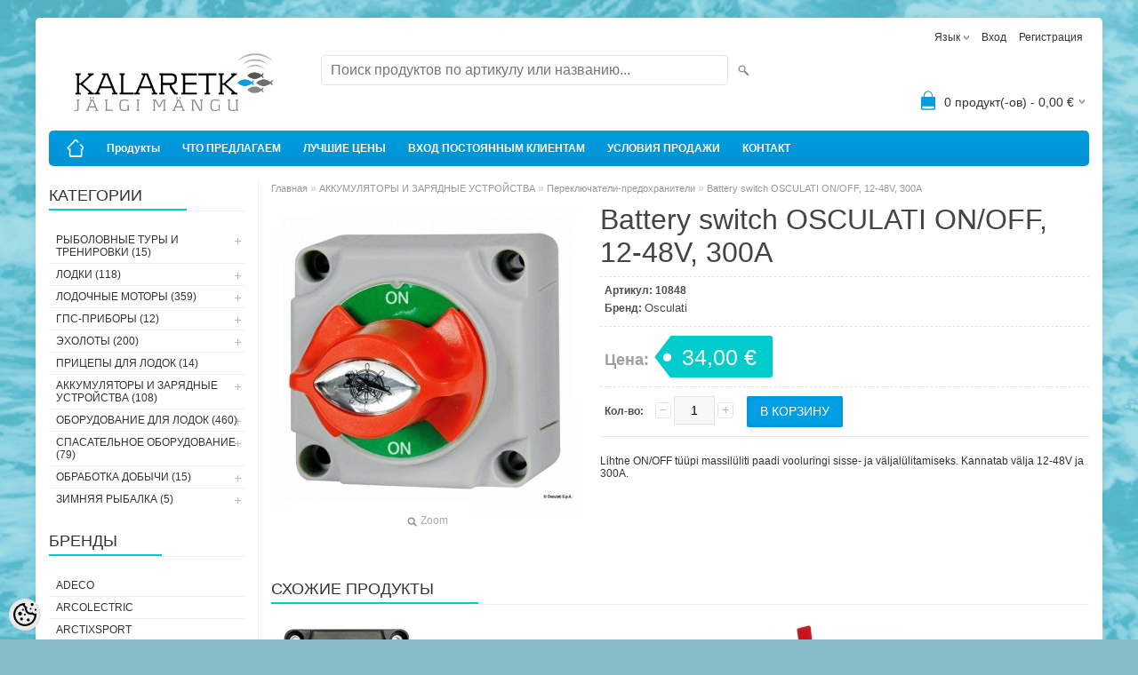

--- FILE ---
content_type: text/html; charset=UTF-8
request_url: https://www.kalaretk.ee/ru/a/battery-switch-osculati-on-off-12-48v-300a
body_size: 13790
content:
<!DOCTYPE html>
<html dir="ltr" lang="ru">
<head>
<title>Battery switch OSCULATI ON/OFF, 12-48V, 300A @ Kalaretke e-pood</title>

<meta charset="UTF-8" />
<meta name="keywords" content="" />
<meta name="description" content="Lihtne ON/OFF tüüpi massilüliti paadi vooluringi sisse- ja väljalülitamiseks. Kannatab välja 12-48V ja 300A." />
<meta name="author" content="Kalaretke e-pood" />
<meta name="generator" content="ShopRoller.com" />
<meta name="csrf-token" content="yfsiX2JnudfPgdCPg58SmcylckoaLS6TxIlPrj2T" />

<meta property="og:type" content="website" />
<meta property="og:title" content="Battery switch OSCULATI ON/OFF, 12-48V, 300A" />
<meta property="og:image" content="https://www.kalaretk.ee/media/kalaretke-e-pood/.product-image/large/product/erply.s3.amazonaws.com/850-850_5c840f15d80ad3.26818081_14.923.01_new2013_large.jpg" />
<meta property="og:url" content="https://www.kalaretk.ee/ru/a/battery-switch-osculati-on-off-12-48v-300a" />
<meta property="og:site_name" content="Kalaretke e-pood" />
<meta property="og:description" content="Lihtne ON/OFF tüüpi massilüliti paadi vooluringi sisse- ja väljalülitamiseks. Kannatab välja 12-48V ja 300A." />

<meta name="HandheldFriendly" content="True" />
<meta name="MobileOptimized" content="320" />
<meta name="viewport" content="width=device-width, initial-scale=1, minimum-scale=1, maximum-scale=1" />

<base href="https://www.kalaretk.ee/" />

<link href="https://www.kalaretk.ee/media/kalaretke-e-pood/android-chrome-192x192-modified.png" rel="icon" />

<link rel="stylesheet" href="https://www.kalaretk.ee/skin/bigshop/css/all-2922.css" type="text/css" media="screen" />

<script type="text/javascript" src="https://www.kalaretk.ee/skin/bigshop/js/all-2922.js"></script>


<style id="tk-theme-configurator-css" type="text/css">
body { background-image:url(http://www.kalaretk.ee/media/kalaretke-e-pood/general/taust.png); }
body { background-color:#87bbc7; }
#content { font-family:Verdana,Geneva,sans-serif; }
#content, .product-info .description, .product-info #wishlist-links a, .product-info .product-attributes-wrap { font-size:12px; }
#content { color:#333333; }
h1,h2,h3,h4,h5,h6,.box .box-heading span { font-family:Arial,Helvetica,sans-serif; }
h1,h2,h3,h4,h5,h6 { color:#444444; }
#menu,#menu > ul > li > div { background-color:#009ee3; }
#menu > ul > li > a,#menu > ul > li > div > ul > li > a { color:#ffffff; }
#menu > ul > li:hover > a { background-color:#00cccc; }
#menu > ul > li:hover > a,#menu > ul > li ul > li > a:hover { color:#ffffff; }
#menu > ul > li > a { font-size:12px; }
#menu > ul > li ul > li > a { font-size:13px; }
.box .box-heading span { color:#333333; }
.box .box-heading { font-size:18px; }
.box .box-heading { border-color:#eeeeee; }
.box .box-heading span { border-color:#00cccc; }
.box-category > ul > li > a, .box-category > ul > li > ul > li a { color:#333333; }
.box-category a:hover { background-color:#F9F9F9; }
.box-category > ul > li > a, .box-content.filter label { font-size:12px; }
.box-category > ul > li > ul > li a { font-size:12px; }
a.button, input.button, button.button, .box-product > div .cart a.button, .box-product > div .cart input.button, .product-grid > div 
											.cart a.button, .product-grid > div .cart input.button, .product-list > div .cart a.button, 
											.product-list > div .cart input.button, .button.gray,
											.button-secondary{ background-color:#eee; }
a.button, input.button, button.button, .box-product > div .cart a.button, .box-product > div .cart input.button, .product-grid > div 
											.cart a.button, .product-grid > div .cart input.button, .product-list > div .cart a.button, 
											.product-list > div .cart input.button, .button.gray,
											.button-secondary { color:#555; }
a.button:hover, input.button:hover, button.button:hover, .box-product > div .cart a.button:hover, .box-product > div .cart input.button:hover, 
											.product-grid > div .cart a.button:hover, .product-grid > div .cart input.button:hover, 
											.product-list > div .cart a.button:hover, .product-list > div .cart input.button:hover,
											.button-secondary:hover { background-color:#00cccc; }
a.button:hover, input.button:hover, button.button:hover, .box-product > div .cart a.button:hover, .box-product > div .cart input.button:hover, 
											.product-grid > div .cart a.button:hover, .product-grid > div .cart input.button:hover, 
											.product-list > div .cart a.button:hover, .product-list > div .cart input.button:hover,
											.button-secondary:hover { color:#ffffff; }
.button, input.button, button.button, .box-product > div .cart a.button, .box-product > div .cart input.button, .product-grid > div 
											.cart a.button, .product-grid > div .cart input.button, .product-list > div .cart a.button, 
											.product-list > div .cart input.button, .button.gray,
											.button-secondary:hover { font-size:14px; }
#button-cart, .button-primary { background-color:#009ee3; }
#button-cart, .button-primary { color:#ffffff; }
#button-cart:hover, .button-primary:hover { background-color:#00cccc; }
#button-cart:hover, .button-primary:hover { color:#ffffff; }
.product-list .price, .product-grid .price, .box-product .price-old, .box-product .price { color:#009ee3; }
.product-grid .price-new, .box-product .price-new, .product-list .price-new { color:#ff1a1a; }
.product-list .price-old, .product-grid .price-old, .box-product .price-old { color:#009ee3; }
.product-list .price, .product-grid .price, .product-list .price-old, .product-grid .price-old, .box-product .price-old, .box-product .price, .box-product .price-new   { font-size:14px; }
.product-info .price-tag { color:#ffffff; }
.product-info .price-old { color:#ff1a1a; }
.product-info .price-old { font-size:18px; }
.product-info .price-tag { background-color:#00cccc; }
.product-info .price { color:#a0a0a0; }
.pagination .links a { background-color:#ffffff; }
.pagination .links a { color:#a3a3a3; }
.pagination .links a { border-color:#eeeeee; }
.pagination .links a:hover { background-color:#ffffff; }
.pagination .links a:hover { color:#00cccc; }
.pagination .links a:hover { border-color:#cccccc; }
.pagination .links b { background-color:#00cccc; }
.pagination .links b { color:#ffffff; }
.pagination .links b { border-color:#00cccc; }
#header #cart .heading h4 { background-color:#009ee3; }
#header #cart .heading #cart-total, #header #welcome a, #language, #currency, #header .links { color:#333; }
#footer { background-color:#333333; }
#footer h3 { color:#acacac; }
#footer .column a { color:#999999; }
#footer .column a:hover { color:#ffffff; }
#powered { color:#999999; }
#sr-cookie-policy { background-color:#bcbbbb; }
#sr-cookie-policy, #sr-cookie-policy a { color:#ffffff; }
#sr-cookie-policy button { background-color:; }
#sr-cookie-policy button { color:; }
#sr-cookie-policy button:hover { background-color:; }
#sr-cookie-policy button:hover { color:; }
#sr-cookie-policy button { font-size:px; }
</style>
<style id="tk-custom-css" type="text/css">
</style>

<script type="text/javascript">
if(!Roller) var Roller = {};
Roller.config = new Array();
Roller.config['base_url'] = 'https://www.kalaretk.ee/ru/';
Roller.config['base_path'] = '/';
Roller.config['cart/addtocart/after_action'] = '1';
Roller.config['skin_url'] = 'https://www.kalaretk.ee/skin/bigshop/';
Roller.config['translate-fill_required_fields'] = 'Пожалуйста, заполните все обязательные поля';
Roller.t = {"form_error_fill_required_fields":"\u041f\u043e\u0436\u0430\u043b\u0443\u0439\u0441\u0442\u0430, \u0437\u0430\u043f\u043e\u043b\u043d\u0438\u0442\u0435 \u0432\u0441\u0435 \u043e\u0431\u044f\u0437\u0430\u0442\u0435\u043b\u044c\u043d\u044b\u0435 \u043f\u043e\u043b\u044f","cart_error_no_items_selected":"\u0412\u044b\u0431\u0440\u0430\u0442\u044c \u043f\u0440\u043e\u0434\u0443\u043a\u0442\u044b!"}
</script>


            <!-- Global Site Tag (gtag.js) - Google Analytics -->
        <script type="text/javascript">
            window.dataLayer = window.dataLayer || [];
            function gtag(){dataLayer.push(arguments);}
            gtag('consent', 'default', {
                'ad_user_data': 'denied',
                'ad_personalization': 'denied',
                'ad_storage': 'denied',
                'analytics_storage': 'denied',
                'wait_for_update': 500,
              });
            gtag('js', new Date());

            gtag('config', 'UA-96396036-1' );
        </script>
        <script type="text/javascript" async src="https://www.googletagmanager.com/gtag/js?id=UA-96396036-1"></script>
        <script>
        /*
         *   Called when consent changes. Assumes that consent object contains keys which
         *   directly correspond to Google consent types.
         */
        const googleUserConsentListener = function() {
            let consent = this.options;
            gtag('consent', 'update', {
                'ad_user_data': consent.marketing,
                'ad_personalization': consent.marketing,
                'ad_storage': consent.marketing,
                'analytics_storage': consent.analytics
            });
        };

        $('document').ready(function(){
            Roller.Events.on('onUserConsent', googleUserConsentListener);
        });
    </script>
    <!-- Global Site Tag (gtag.js) - Google Analytics Events -->
            <script type="text/javascript"">
                    gtag('event', 'view_item', {"currency":"EUR","value":34,"items":[{"item_id":"10848","item_name":"Battery switch OSCULATI ON\/OFF, 12-48V, 300A","item_brand":"Osculati","price":34,"discount":0,"item_category":"АККУМУЛЯТОРЫ И ЗАРЯДНЫЕ УСТРОЙСТВА","item_category1":"Переключатели-предохранители"}]});
                </script>
    
    <!-- Global Site Tag (gtag.js) - Google Analytics Event listeners -->
	    <!-- Facebook Pixel Code -->
            <!-- Facebook Pixel Code -->
<script>
!function(f,b,e,v,n,t,s)
{if(f.fbq)return;n=f.fbq=function(){n.callMethod?
n.callMethod.apply(n,arguments):n.queue.push(arguments)};
if(!f._fbq)f._fbq=n;n.push=n;n.loaded=!0;n.version='2.0';
n.queue=[];t=b.createElement(e);t.async=!0;
t.src=v;s=b.getElementsByTagName(e)[0];
s.parentNode.insertBefore(t,s)}(window, document,'script',
'https://connect.facebook.net/en_US/fbevents.js');
fbq('init', '640211446684268');
fbq('track', 'PageView');
</script>
<noscript><img height="1" width="1" style="display:none"
src="https://www.facebook.com/tr?id=640211446684268&ev=PageView&noscript=1"
/></noscript>
<!-- End Facebook Pixel Code -->    
    <script>
        /*
		 *   Called when consent changes. Assumes that consent object contains keys which
		 *   directly correspond to Google consent types.
		 */
        const fbConsentListener = function() {
            let consent = this.options;
            if (consent.analytics == 'granted')
            {

                fbq('consent', 'grant');
            }
        };

        $('document').ready(function(){
            Roller.Events.on('onUserConsent', fbConsentListener);
        });
    </script>

        <script type="text/javascript">
		        fbq('track', 'ViewContent', {"content_ids":["10848"],"content_category":"Products","content_type":"product","value":34.000056,"currency":"EUR"});
		    </script>
    
    <!--  Facebook Pixel event listeners  -->
	        <script type="text/javascript">
            $(function(){
                                Roller.Events.on('roller:add-to-cart', 
				function() {
									
					if (this.options.length == 0) {
						return true;
					}
					
					if (!$.isArray(this.options)) {
						//wrap event options to array
						this.options = [this.options];
					}
					
					var data = {
						content_type : 'product',
						currency : 'EUR',
						value : 0,
						contents : []
					};
					
					//event value counter
					event_value = 0;
					
					$.each(this.options, function() {
						event_value = event_value + (this.product_price_value * this.qty); 
						data.contents.push({
							id : this.product_sku,
							item_price : this.product_price_value,
							quantity : this.qty,
						})	
					});
					
					//push event value
					data.value = event_value;
					
					fbq('track', 'AddToCart', data);
				}
				
			);
                            });
        </script>
	    <!-- End Facebook Pixel Code -->



</head>

<body class="browser-chrome browser-chrome-131.0.0.0 tk-language-ru_RU page-template-page-2columns_left content-template-content-product tk-product-page">

<div class="main-wrapper">

	<div id="header">
		<div id="welcome">

		<form action="#" method="post">
<div id="language">
	язык	<ul>
	
		<li>
			<a href="https://www.kalaretk.ee/et" title="Eesti keel">
				<img src="https://www.kalaretk.ee/skin/bigshop/image/flags/et.png" alt="Eesti keel">
				Eesti keel			</a>
		</li>

	
		<li>
			<a href="https://www.kalaretk.ee/ru" title="Русский">
				<img src="https://www.kalaretk.ee/skin/bigshop/image/flags/ru.png" alt="Русский">
				Русский			</a>
		</li>

	
		<li>
			<a href="https://www.kalaretk.ee/en" title="English">
				<img src="https://www.kalaretk.ee/skin/bigshop/image/flags/en.png" alt="English">
				English			</a>
		</li>

		</ul>
</div>
</form>

		
				<a href="https://www.kalaretk.ee/ru/login">Вход</a>
	
				<a href="https://www.kalaretk.ee/ru/account/register">Регистрация</a>        
	

</div>

<div id="header-content-block"></div>

<div id="logo"><a href="https://www.kalaretk.ee/ru/home">
			<img src="https://www.kalaretk.ee/media/kalaretke-e-pood/general/Kalaretk_logo_varviline-04.png" alt="Kalaretke e-pood" />
	</a></div>

<div id="search"><form id="searchForm" action="https://www.kalaretk.ee/ru/search" method="get">
			<input type="hidden" name="page" value="1" />
	<input type="hidden" name="q" value="" />
</form>

<div class="button-search"></div>
<input type="text" id="filter_name" name="filter_name" value="" placeholder="Поиск продуктов по артикулу или названию..." onClick="this.select();" onKeyDown="this.style.color = '#333';" class="search-autocomplete" />
</div>

		<div id="cart" class="">
		<div class="heading" onclick="window.location='https://www.kalaretk.ee/ru/cart'">
			<h4><img width="32" height="32" alt="" src="https://www.kalaretk.ee/skin/bigshop/image/cart-bg.png"></h4>
			<a><span id="cart-total">
				<span id="cart_total_qty">0</span> продукт(-ов) - 
				<span id="cart_total_sum">0,00</span> €
			</span></a>
		</div>
		<div class="content"></div>
	</div>
	</div>

		<div id="menu">
			<span>Меню</span>
	<ul>

						<li class="home" style="z-index:1100;">
			<a href="https://www.kalaretk.ee/ru/home"><span>Главная</span></a>
		</li>
		
						<li style="z-index:1099;">
			<a href="https://www.kalaretk.ee/ru/category">Продукты</a>
		</li>
		
				
						<li class="tk-cms-page-2 tk-cms-page-ettevottest" style="z-index:1097;">
			<a href="https://www.kalaretk.ee/ru/p/ettevottest">ЧТО ПРЕДЛАГАЕМ</a>
			
		</li>
				<li class="tk-cms-page-7 tk-cms-page-soodushinnad" style="z-index:1097;">
			<a href="https://www.kalaretk.ee/ru/p/soodushinnad">ЛУЧШИЕ ЦЕНЫ</a>
			
		</li>
				<li class="tk-cms-page-6 tk-cms-page-logi-sisse" style="z-index:1097;">
			<a href="https://www.kalaretk.ee/ru/p/logi-sisse">ВХОД ПОСТОЯННЫМ КЛИЕНТАМ</a>
			
		</li>
				<li class="tk-cms-page-1 tk-cms-page-muugitingimused" style="z-index:1097;">
			<a href="https://www.kalaretk.ee/ru/p/muugitingimused">УСЛОВИЯ ПРОДАЖИ</a>
			
		</li>
				<li class="tk-cms-page-5 tk-cms-page-kontakt" style="z-index:1097;">
			<a href="https://www.kalaretk.ee/ru/p/kontakt">КОНТАКТ</a>
			
		</li>
		
	</ul>
	</div>
	<div id="container">

				<div id="notification">
					</div>

				<div id="column-left">

						
<div class="box category">
	<div class="box-heading"><span>Категории</span></div>
	<div class="box-content box-category">
		<ul id="custom_accordion">

						
		
		
		<li class="level_0 tk-category-25">
			<a class="cuuchild " href="https://www.kalaretk.ee/ru/c/rybolovnye-tury-i-trenirovki">РЫБОЛОВНЫЕ ТУРЫ И ТРЕНИРОВКИ (15)</a> <span class="down"></span>
			<ul>
												
		
		
		<li class="level_1 tk-category-21">
			<a class="nochild " href="https://www.kalaretk.ee/ru/c/rybolovnye-tury">Рыболовные туры (12)</a>
		</li>

			
		
		<li class="level_1 tk-category-26">
			<a class="nochild " href="https://www.kalaretk.ee/ru/c/trenirovki-jeholota">Тренировки эхолота (3)</a>
		</li>

				</ul>
		</li>

				
		
		<li class="level_0 tk-category-34">
			<a class="cuuchild " href="https://www.kalaretk.ee/ru/c/lodki">ЛОДКИ (118)</a> <span class="down"></span>
			<ul>
												
		
		
		<li class="level_1 tk-category-35">
			<a class="nochild " href="https://www.kalaretk.ee/ru/c/aljuminevye-lodki">Алюминевые лодки (54)</a>
		</li>

			
		
		<li class="level_1 tk-category-36">
			<a class="nochild " href="https://www.kalaretk.ee/ru/c/plastikovye-lodki">Пластиковые лодки (24)</a>
		</li>

			
		
		<li class="level_1 tk-category-37">
			<a class="nochild " href="https://www.kalaretk.ee/ru/c/naduvnye-lodki">Надувные лодки (39)</a>
		</li>

			
		
		<li class="level_1 tk-category-84">
			<a class="nochild " href="https://www.kalaretk.ee/ru/c/bajdarki">байдарки (1)</a>
		</li>

				</ul>
		</li>

				
		
		<li class="level_0 tk-category-6">
			<a class="cuuchild " href="https://www.kalaretk.ee/ru/c/lodochnye-motory">ЛОДОЧНЫЕ МОТОРЫ (359)</a> <span class="down"></span>
			<ul>
												
		
		
		<li class="level_1 tk-category-30">
			<a class="nochild " href="https://www.kalaretk.ee/ru/c/benzomotory-2-10-ls">Бензомоторы 2-10 лс (44)</a>
		</li>

			
		
		<li class="level_1 tk-category-31">
			<a class="nochild " href="https://www.kalaretk.ee/ru/c/benzomotory-15-30-ls">Бензомоторы 15-30 лс (45)</a>
		</li>

			
		
		<li class="level_1 tk-category-32">
			<a class="nochild " href="https://www.kalaretk.ee/ru/c/benzomotory-40-100-ls">Бензомоторы 40-100 лс (16)</a>
		</li>

			
		
		<li class="level_1 tk-category-64">
			<a class="nochild " href="https://www.kalaretk.ee/ru/c/benzomotory-100-ls">Бензомоторы 100+ лс (12)</a>
		</li>

			
		
		<li class="level_1 tk-category-33">
			<a class="nochild " href="https://www.kalaretk.ee/ru/c/zap.chasti-benzomotorov">Зап.части бензомоторов (20)</a>
		</li>

			
		
		<li class="level_1 tk-category-111">
			<a class="nochild " href="https://www.kalaretk.ee/ru/c/masla-i-smazki">Масла и смазки (4)</a>
		</li>

			
		
		<li class="level_1 tk-category-112">
			<a class="nochild " href="https://www.kalaretk.ee/ru/c/toplivnye-baki-i-soedinenija">Топливные баки и соединения (53)</a>
		</li>

			
		
		<li class="level_1 tk-category-69">
			<a class="nochild " href="https://www.kalaretk.ee/ru/c/propellery">Пропеллеры (21)</a>
		</li>

			
		
		<li class="level_1 tk-category-103">
			<a class="nochild " href="https://www.kalaretk.ee/ru/c/nosovye-jelektromotory-minn-kota">Носовые электромоторы Minn Kota (51)</a>
		</li>

			
		
		<li class="level_1 tk-category-104">
			<a class="nochild " href="https://www.kalaretk.ee/ru/c/nosovye-jelektromotory-garmin">Носовые электромоторы Garmin (2)</a>
		</li>

			
		
		<li class="level_1 tk-category-105">
			<a class="nochild " href="https://www.kalaretk.ee/ru/c/nosovye-jelektromotory-lowrance">Носовые электромоторы Lowrance (7)</a>
		</li>

			
		
		<li class="level_1 tk-category-122">
			<a class="nochild " href="https://www.kalaretk.ee/ru/c/nosovye-jelektromotory-hydra">Носовые электромоторы Hydra (2)</a>
		</li>

			
		
		<li class="level_1 tk-category-29">
			<a class="nochild " href="https://www.kalaretk.ee/ru/c/jelektromotory-lodochnye">Электромоторы лодочные (14)</a>
		</li>

			
		
		<li class="level_1 tk-category-9">
			<a class="nochild " href="https://www.kalaretk.ee/ru/c/prinadlezhnosti-dlja-jelektromotor">Принадлежности для электромотор (61)</a>
		</li>

			
		
		<li class="level_1 tk-category-72">
			<a class="nochild " href="https://www.kalaretk.ee/ru/c/zap.chasti-dlja-jelektromotor">Зап.части для электромотор (7)</a>
		</li>

				</ul>
		</li>

				
		
		<li class="level_0 tk-category-97">
			<a class="cuuchild " href="https://www.kalaretk.ee/ru/c/gps-pribory">ГПС-ПРИБОРЫ (12)</a> <span class="down"></span>
			<ul>
												
		
		
		<li class="level_1 tk-category-41">
			<a class="nochild " href="https://www.kalaretk.ee/ru/c/sobachie-gps-pribory">Собачие ГПС приборы (7)</a>
		</li>

			
		
		<li class="level_1 tk-category-40">
			<a class="nochild " href="https://www.kalaretk.ee/ru/c/ruchnye-gps-pribory">Ручные ГПС приборы (5)</a>
		</li>

				</ul>
		</li>

				
		
		<li class="level_0 tk-category-1">
			<a class="cuuchild " href="https://www.kalaretk.ee/ru/c/jeholoty-1">ЭХОЛОТЫ (200)</a> <span class="down"></span>
			<ul>
												
		
		
		<li class="level_1 tk-category-2">
			<a class="nochild " href="https://www.kalaretk.ee/ru/c/jeholoty-lowrance">Эхолоты Lowrance  (25)</a>
		</li>

			
		
		<li class="level_1 tk-category-4">
			<a class="nochild " href="https://www.kalaretk.ee/ru/c/lowrance-dachiki-i-prinadlezhnosti">Lowrance дачики и принадлежности (55)</a>
		</li>

			
		
		<li class="level_1 tk-category-98">
			<a class="nochild " href="https://www.kalaretk.ee/ru/c/jeholoty-humminbird">Эхолоты Humminbird (6)</a>
		</li>

			
		
		<li class="level_1 tk-category-106">
			<a class="nochild " href="https://www.kalaretk.ee/ru/c/humminbird-dachiki-i-prinadlezhnosti">Humminbird дачики и принадлежности (21)</a>
		</li>

			
		
		<li class="level_1 tk-category-99">
			<a class="nochild " href="https://www.kalaretk.ee/ru/c/jeholoty-garmin">Эхолоты Garmin (10)</a>
		</li>

			
		
		<li class="level_1 tk-category-107">
			<a class="nochild " href="https://www.kalaretk.ee/ru/c/garmin-dachiki-i-prinadlezhnosti">Garmin дачики и принадлежности (10)</a>
		</li>

			
		
		<li class="level_1 tk-category-100">
			<a class="nochild " href="https://www.kalaretk.ee/ru/c/jeholoty-raymarine">Эхолоты Raymarine (3)</a>
		</li>

			
		
		<li class="level_1 tk-category-101">
			<a class="nochild " href="https://www.kalaretk.ee/ru/c/jeholoty-simrad">Эхолоты Simrad (8)</a>
		</li>

			
		
		<li class="level_1 tk-category-108">
			<a class="nochild " href="https://www.kalaretk.ee/ru/c/komplekty-dlja-zimnej-rybalki">Комплекты для зимней рыбалки (8)</a>
		</li>

			
		
		<li class="level_1 tk-category-39">
			<a class="nochild " href="https://www.kalaretk.ee/ru/c/kompaktnye-jeholoty">Компактные эхолоты (6)</a>
		</li>

			
		
		<li class="level_1 tk-category-121">
			<a class="nochild " href="https://www.kalaretk.ee/ru/c/live-bundles">Live bundles (15)</a>
		</li>

			
		
		<li class="level_1 tk-category-73">
			<a class="nochild " href="https://www.kalaretk.ee/ru/c/radary-i-radio">Радары и радио (11)</a>
		</li>

			
		
		<li class="level_1 tk-category-5">
			<a class="nochild " href="https://www.kalaretk.ee/ru/c/navigacionnye-karty">Навигационные карты (10)</a>
		</li>

			
		
		<li class="level_1 tk-category-109">
			<a class="nochild " href="https://www.kalaretk.ee/ru/c/drugie-prinadlezhnosti-jeholotov">Другие принадлежности эхолотов (12)</a>
		</li>

				</ul>
		</li>

				
		
		<li class="level_0 tk-category-38">
			<a class="nochild " href="https://www.kalaretk.ee/ru/c/pricepy-dlja-lodok">ПРИЦЕПЫ ДЛЯ ЛОДОК (14)</a>
		</li>

			
		
		<li class="level_0 tk-category-74">
			<a class="cuuchild " href="https://www.kalaretk.ee/ru/c/akkumuljatory-i-zarjadnye-ustrojstva">АККУМУЛЯТОРЫ И ЗАРЯДНЫЕ УСТРОЙСТВА (108)</a> <span class="down"></span>
			<ul>
												
		
		
		<li class="level_1 tk-category-75">
			<a class="nochild " href="https://www.kalaretk.ee/ru/c/starternye-akkumuljatory">Стартерные аккумуляторы (8)</a>
		</li>

			
		
		<li class="level_1 tk-category-10">
			<a class="nochild " href="https://www.kalaretk.ee/ru/c/litievye-tjagovye-akkumuljatory">Литиевые тяговые аккумуляторы (45)</a>
		</li>

			
		
		<li class="level_1 tk-category-110">
			<a class="nochild " href="https://www.kalaretk.ee/ru/c/svincovye-tjagovye-akkumuljatory">Свинцовые тяговые аккумуляторы (10)</a>
		</li>

			
		
		<li class="level_1 tk-category-76">
			<a class="nochild " href="https://www.kalaretk.ee/ru/c/zarjadnye-ustrojstva">Зарядные устройства (32)</a>
		</li>

			
		
		<li class="level_1 tk-category-83">
			<a class="nochild " href="https://www.kalaretk.ee/ru/c/perekljuchateli-predohraniteli">Переключатели-предохранители (13)</a>
		</li>

				</ul>
		</li>

				
		
		<li class="level_0 tk-category-77">
			<a class="cuuchild " href="https://www.kalaretk.ee/ru/c/oborudovanie-dlja-lodok">ОБОРУДОВАНИЕ ДЛЯ ЛОДОК (460)</a> <span class="down"></span>
			<ul>
												
		
		
		<li class="level_1 tk-category-8">
			<a class="nochild " href="https://www.kalaretk.ee/ru/c/ustrojstva-upravlenija">Устройства управления (19)</a>
		</li>

			
		
		<li class="level_1 tk-category-47">
			<a class="nochild " href="https://www.kalaretk.ee/ru/c/jelektricheskie-jakorja">Электрические якоря (25)</a>
		</li>

			
		
		<li class="level_1 tk-category-16">
			<a class="nochild " href="https://www.kalaretk.ee/ru/c/planery-i-daunriggery">Планеры и даунриггеры (3)</a>
		</li>

			
		
		<li class="level_1 tk-category-66">
			<a class="nochild " href="https://www.kalaretk.ee/ru/c/aksessuary-dlja-pvh-lodok"> Aксессуары для ПВХ лодок (62)</a>
		</li>

			
		
		<li class="level_1 tk-category-78">
			<a class="nochild " href="https://www.kalaretk.ee/ru/c/krepezhnye-ustrojstva">Крепежные устройства (125)</a>
		</li>

			
		
		<li class="level_1 tk-category-113">
			<a class="nochild " href="https://www.kalaretk.ee/ru/c/sidenija-i-ih-komponenty">Сидения и их компоненты (33)</a>
		</li>

			
		
		<li class="level_1 tk-category-114">
			<a class="nochild " href="https://www.kalaretk.ee/ru/c/navigacionnoe-osveschenie">Навигационное освещение (33)</a>
		</li>

			
		
		<li class="level_1 tk-category-115">
			<a class="nochild " href="https://www.kalaretk.ee/ru/c/trjumnye-nasosy">Трюмные насосы (11)</a>
		</li>

			
		
		<li class="level_1 tk-category-116">
			<a class="nochild " href="https://www.kalaretk.ee/ru/c/knopki-i-perekljuchateli">Кнопки и переключатели (22)</a>
		</li>

			
		
		<li class="level_1 tk-category-117">
			<a class="nochild " href="https://www.kalaretk.ee/ru/c/vjosla">Вёсла (12)</a>
		</li>

			
		
		<li class="level_1 tk-category-118">
			<a class="nochild " href="https://www.kalaretk.ee/ru/c/ljuki-i-kryshki">Люки и крышки (15)</a>
		</li>

			
		
		<li class="level_1 tk-category-119">
			<a class="nochild " href="https://www.kalaretk.ee/ru/c/derzhateli-udochek">Держатели удочек (21)</a>
		</li>

				</ul>
		</li>

				
		
		<li class="level_0 tk-category-14">
			<a class="cuuchild " href="https://www.kalaretk.ee/ru/c/spasatel-noe-oborudovanie-1">СПАСАТЕЛЬНОЕ ОБОРУДОВАНИЕ (79)</a> <span class="down"></span>
			<ul>
												
		
		
		<li class="level_1 tk-category-17">
			<a class="nochild " href="https://www.kalaretk.ee/ru/c/spasatel-nye-zhilety">Спасательные жилеты (54)</a>
		</li>

			
		
		<li class="level_1 tk-category-79">
			<a class="nochild " href="https://www.kalaretk.ee/ru/c/spasatel-nye-sredstva">Спасательные средства (25)</a>
		</li>

				</ul>
		</li>

				
		
		<li class="level_0 tk-category-49">
			<a class="cuuchild " href="https://www.kalaretk.ee/ru/c/obrabotka-dobychi">ОБРАБОТКА ДОБЫЧИ (15)</a> <span class="down"></span>
			<ul>
												
		
		
		<li class="level_1 tk-category-52">
			<a class="nochild " href="https://www.kalaretk.ee/ru/c/zatochiteli">Заточители (3)</a>
		</li>

			
		
		<li class="level_1 tk-category-93">
			<a class="nochild " href="https://www.kalaretk.ee/ru/c/razdelochnye-doski">Разделочные доски (6)</a>
		</li>

			
		
		<li class="level_1 tk-category-51">
			<a class="nochild " href="https://www.kalaretk.ee/ru/c/vakuumnye-upakovschiki">Вакуумные упаковщики (4)</a>
		</li>

				</ul>
		</li>

				
		
		<li class="level_0 tk-category-85">
			<a class="cuuchild " href="https://www.kalaretk.ee/ru/c/zimnjaja-rybalka">ЗИМНЯЯ РЫБАЛКА (5)</a> <span class="down"></span>
			<ul>
												
		
		
		<li class="level_1 tk-category-70">
			<a class="nochild " href="https://www.kalaretk.ee/ru/c/motodogs">Motodogs (5)</a>
		</li>

				</ul>
		</li>

		
		</ul>
	</div>
</div>

<script type="text/javascript">
$(document).ready(function() {
	$('#custom_accordion').customAccordion({
		classExpand : 'cid18',
		menuClose: false,
		autoClose: true,
		saveState: false,
		disableLink: false,		
		autoExpand: true
	});
});
</script>
		
				
				<div class="box">
			<div class="box-heading"><span>Бренды</span></div>
			<div class="box-content box-category">
				<ul>
				
					<li><a href="https://www.kalaretk.ee/ru/brand?id=83" class="nochild ">Adeco</a></li>

				
					<li><a href="https://www.kalaretk.ee/ru/brand?id=158" class="nochild ">Arcolectric</a></li>

				
					<li><a href="https://www.kalaretk.ee/ru/brand?id=37" class="nochild ">ArctixSport</a></li>

				
					<li><a href="https://www.kalaretk.ee/ru/brand?id=128" class="nochild ">Baltic</a></li>

				
					<li><a href="https://www.kalaretk.ee/ru/brand?id=116" class="nochild ">Baltic Mat</a></li>

				
					<li><a href="https://www.kalaretk.ee/ru/brand?id=59" class="nochild ">Blue Sea</a></li>

				
					<li><a href="https://www.kalaretk.ee/ru/brand?id=87" class="nochild ">Borika</a></li>

				
					<li><a href="https://www.kalaretk.ee/ru/brand?id=98" class="nochild ">Bronco</a></li>

				
					<li><a href="https://www.kalaretk.ee/ru/brand?id=32" class="nochild ">C-Map</a></li>

								
					<li><a href="https://www.kalaretk.ee/ru/brands" class="nochild">... все бренды ...</a></li>

								</ul>
			</div>
		</div>

	





		

<div class="box box-ml-subscribe">
	<div class="box-heading"><span>Подпишитесь на рассылку</span></div>
	<div class="box-content">
					<p>Комментарий</p>
				<form id="mailinglistSubscribeForm">
			<input type="text" name="email" placeholder="E-mail..." />
			<a href="#" class="button mailinglistSubscribeBtn"><span>Подписаться</span></a>
		</form>
	</div>
</div>
<script type="text/javascript">
$(function()
{
	// Subscribe
	$('.mailinglistSubscribeBtn').bind('click', function(e)
	{
		e.preventDefault();
		$.ajax({
			url		: 'https://www.kalaretk.ee/ru/mailinglist/subscribe',
			type	: 'POST',
			data	: $('form#mailinglistSubscribeForm').serializeArray(),
			error	: function(jqXHR, textStatus, errorThrown) {
				alert('viga: '+errorThrown);
			},
			success	: function(data) {
				if(data.status == 'success')
				{
					// Success
					alert(data.message);
				}
				else
				{
					// Error
					alert(data.message);
				}
			}
		});
	});
});
</script>


		</div>

		 
		<div id="content">

						<div class="breadcrumb">
	<a href="https://www.kalaretk.ee/ru/home">Главная</a>
			&raquo; <a href="https://www.kalaretk.ee/ru/c/batteries-and-chargers-1">АККУМУЛЯТОРЫ И ЗАРЯДНЫЕ УСТРОЙСТВА</a>
			&raquo; <a href="https://www.kalaretk.ee/ru/c/perekljuchateli-predohraniteli">Переключатели-предохранители</a>
			&raquo; <a href="https://www.kalaretk.ee/ru/a/battery-switch-osculati-on-off-12-48v-300a">Battery switch OSCULATI ON/OFF, 12-48V, 300A</a>
	</div>

						
<div class="product-info">
	
	
	
	
	
	<div class="left">
		
				<div class="image ">
						
																		<a href="https://www.kalaretk.ee/media/kalaretke-e-pood/.product-image/large/product/erply.s3.amazonaws.com/850-850_5c840f15d80ad3.26818081_14.923.01_new2013_large.jpg" title="Battery switch OSCULATI ON/OFF, 12-48V, 300A" class="cloud-zoom" id="zoom1" rel="adjustX: 0, adjustY:0, tint:'#000000',tintOpacity:0.2, zoomWidth:360, position:'inside', showTitle:false">
					<img src="https://www.kalaretk.ee/media/kalaretke-e-pood/.product-image/medium/product/erply.s3.amazonaws.com/850-850_5c840f15d80ad3.26818081_14.923.01_new2013_large.jpg" title="Battery switch OSCULATI ON/OFF, 12-48V, 300A" alt="Battery switch OSCULATI ON/OFF, 12-48V, 300A" id="image" />
				</a>
				<a id="zoomer" href="https://www.kalaretk.ee/media/kalaretke-e-pood/.product-image/large/product/erply.s3.amazonaws.com/850-850_5c840f15d80ad3.26818081_14.923.01_new2013_large.jpg" title="Battery switch OSCULATI ON/OFF, 12-48V, 300A" rel="article-images" class="popup-image"><span id="zoom-image"><i class="zoom_bttn"></i> Zoom</span></a>
					</div>

							</div>

		<div class="right">

				
		<h1>Battery switch OSCULATI ON/OFF, 12-48V, 300A</h1>

		<div class="description">

									
									<span>Артикул:</span> <span id="sku-str">10848</span><br />
			
						
						
            						<span>Бренд:</span> 
			<a href="https://www.kalaretk.ee/ru/brand?id=56" class="brand-link">
									Osculati							</a>
			<br />
			
						
						
						
									
		</div>

														
        				<div class="price">
			Цена:
							<span id="old-price" class="price-old" style="display:none;"></span>
				<div id="price" class="price-tag"> 34,00 &euro; </div>
						
			
			
							

													
			
						
								</div>
		

		
						
															<form class="addToCartForm">
					<div class="cart">

												
                        <div>
							<div class="qty">
								<strong>Кол-во:</strong>
								<a class="qtyBtn mines" href="javascript:void(0);">-</a>
                                <input id="qty" type="text" class="w30" name="qty" size="2" value="1" data-min="1" data-max="" data-step="1" />
								<a class="qtyBtn plus" href="javascript:void(0);">+</a>
								<input type="hidden" name="article_id" value="822">
							</div>
							<input type="button" value="В корзину" id="button-cart" class="button addToCartBtn " />
						</div>
											</div>
				</form>
									
				<div class="social_media">
			



		</div>

						<div class="wrapper product-description-wrap">
			Lihtne ON/OFF tüüpi massilüliti paadi vooluringi sisse- ja väljalülitamiseks. Kannatab välja 12-48V ja 300A.		</div>
		
				
				                	</div>

			<div class="wrapper product-long-description-wrap">
			</div>
	
</div>






				<div class="box">
			<div class="box-heading"><span>Схожие продукты</span></div>
			<div class="box-content product-grid">
							
								
<div>
	<div class="image">

				
		<a href="https://www.kalaretk.ee/ru/a/battery-switch-osculati-for-multiple-batteries-1-2-1-2-off-12-48v-250a">

						
						<img src="https://www.kalaretk.ee/media/kalaretke-e-pood/.product-image/small/product/erply.s3.amazonaws.com/851-851_5c854199831a94.77397702_massiluliti-1-2_large.jpg" alt="Battery switch OSCULATI for multiple batteries, 1/2/1+2/OFF, 12-48V, 250A" />

		</a>
	</div>
	<div class="name"><a href="https://www.kalaretk.ee/ru/a/battery-switch-osculati-for-multiple-batteries-1-2-1-2-off-12-48v-250a">Battery switch OSCULATI for multiple batteries, 1/2/1+2/OFF, 12-48V, 250A</a></div>
	<div class="description">
					Massilüliti paadi vooluringi või laadimise sisse- ja väljalülitamiseks mitmele akule. Lülitusasendid OFF, aku1, aku2, aku1+aku2. Kusjuures ühendab aku1 ja aku2 paraleelselt, seega väljund on ikka 12V.  Kannatab välja 12-24V.				<div class="attributes">

										<span class="label">Артикул:</span> 10849			
						
						
						
						
		</div>
	</div>

		<div class="price">
							38,00 &euro;							</div>
	
	<div class="cart">

				
			<form class="addToCartForm">
<!-- Debug Roller_Article_Block_Item 1                -->
				<input type="hidden" name="article_id" value="823">
									<input type="hidden" name="qty" value="1" size="2" class="input-qti" />
								<input type="button" value="В корзину" class="button addToCartBtn productList " />
			</form>

						
				
		
	</div>
</div>
		
							
								
<div>
	<div class="image">

				
		<a href="https://www.kalaretk.ee/ru/a/fuse-holder-box-with-10-warning-lights">

						
						<img src="https://www.kalaretk.ee/media/kalaretke-e-pood/.product-image/small/product/erply.s3.amazonaws.com/2524-2524_627652b232d514.03365581_en_14.102.70-71-72_large.jpg" alt="Fuse holder box with 10 warning lights" />

		</a>
	</div>
	<div class="name"><a href="https://www.kalaretk.ee/ru/a/fuse-holder-box-with-10-warning-lights">Fuse holder box with 10 warning lights</a></div>
	<div class="description">
					Kaitsmeplokk 6-le kaitsmele koos LED-tuledega. Pikkus 63 mm, laius 85 mm, kõrgus 36 mm. Max 30A pesa kohta, 100A terve plokk.				<div class="attributes">

										<span class="label">Артикул:</span> 12112			
						
						
						
						
		</div>
	</div>

		<div class="price">
							29,00 &euro;							</div>
	
	<div class="cart">

				
			<form class="addToCartForm">
<!-- Debug Roller_Article_Block_Item 1                -->
				<input type="hidden" name="article_id" value="2302">
									<input type="hidden" name="qty" value="1" size="2" class="input-qti" />
								<input type="button" value="В корзину" class="button addToCartBtn productList " />
			</form>

						
				
		
	</div>
</div>
		
							
								
<div>
	<div class="image">

				
		<a href="https://www.kalaretk.ee/ru/a/bus-bar-electric-terminal-board-12-x-5-mm">

						
						<img src="https://www.kalaretk.ee/media/kalaretke-e-pood/.product-image/small/product/erply.s3.amazonaws.com/2525-2525_627657a02565d6.15051212_en_14.209.10_large.jpg" alt="Bus-bar electric terminal board 12 x 5 mm" />

		</a>
	</div>
	<div class="name"><a href="https://www.kalaretk.ee/ru/a/bus-bar-electric-terminal-board-12-x-5-mm">Bus-bar electric terminal board 12 x 5 mm</a></div>
	<div class="description">
					Mõõdud 201 x 38 mm, max. 250A				<div class="attributes">

										<span class="label">Артикул:</span> 12113			
						
						
						
						
		</div>
	</div>

		<div class="price">
							99,00 &euro;							</div>
	
	<div class="cart">

				
			<form class="addToCartForm">
<!-- Debug Roller_Article_Block_Item 1                -->
				<input type="hidden" name="article_id" value="2304">
									<input type="hidden" name="qty" value="1" size="2" class="input-qti" />
								<input type="button" value="В корзину" class="button addToCartBtn productList " />
			</form>

						
				
		
	</div>
</div>
		
							
								
<div>
	<div class="image">

				
		<a href="https://www.kalaretk.ee/ru/a/battery-switch-crx-on-off-500-100a">

						
						<img src="https://www.kalaretk.ee/media/kalaretke-e-pood/.product-image/small/product/erply.s3.amazonaws.com/3189-3189_644936a042b0f1.31434910_st0090a_s_1_web_large.jpg" alt="Battery switch CRX, ON-OFF, 500/100A" />

		</a>
	</div>
	<div class="name"><a href="https://www.kalaretk.ee/ru/a/battery-switch-crx-on-off-500-100a">Battery switch CRX, ON-OFF, 500/100A</a></div>
	<div class="description">
					Lihtne ON/OFF tüüpi massilüliti paadi vooluringi sisse- ja väljalülitamiseks. Kannatab välja kuni 24V ja 100A/500A (5sek).				<div class="attributes">

										<span class="label">Артикул:</span> 12525			
						
						
						
						
		</div>
	</div>

		<div class="price">
							27,00 &euro;							</div>
	
	<div class="cart">

				
			<form class="addToCartForm">
<!-- Debug Roller_Article_Block_Item 1                -->
				<input type="hidden" name="article_id" value="2777">
									<input type="hidden" name="qty" value="1" size="2" class="input-qti" />
								<input type="button" value="В корзину" class="button addToCartBtn productList " />
			</form>

						
				
		
	</div>
</div>
		
							
								
<div>
	<div class="image">

				
		<a href="https://www.kalaretk.ee/ru/a/bus-bar-electric-terminal-board-10x4mm">

						
						<img src="https://www.kalaretk.ee/media/kalaretke-e-pood/.product-image/small/product/erply.s3.amazonaws.com/3538-3538_66237bb6ac9d99.82853538_en_14.207.10_large.jpg" alt="Bus-bar electric terminal board 10x4mm" />

		</a>
	</div>
	<div class="name"><a href="https://www.kalaretk.ee/ru/a/bus-bar-electric-terminal-board-10x4mm">Bus-bar electric terminal board 10x4mm</a></div>
	<div class="description">
					Mõõdud: 145x31mm<br />
				<div class="attributes">

										<span class="label">Артикул:</span> 12872			
						
						
						
						
		</div>
	</div>

		<div class="price">
							34,00 &euro;							</div>
	
	<div class="cart">

				
			<form class="addToCartForm">
<!-- Debug Roller_Article_Block_Item 1                -->
				<input type="hidden" name="article_id" value="3024">
									<input type="hidden" name="qty" value="1" size="2" class="input-qti" />
								<input type="button" value="В корзину" class="button addToCartBtn productList " />
			</form>

						
				
		
	</div>
</div>
		
						</div>
		</div>
	
						
		</div>

		<div class="clear"></div>

						
	</div>
</div>
<div id="footer">
	<div class="column column-info">
	<h3>информация</h3>
	<ul>
			<li><a href="https://www.kalaretk.ee/ru/p/ettevottest">ЧТО ПРЕДЛАГАЕМ</a></li>
			<li><a href="https://www.kalaretk.ee/ru/p/soodushinnad">ЛУЧШИЕ ЦЕНЫ</a></li>
			<li><a href="https://www.kalaretk.ee/ru/p/logi-sisse">ВХОД ПОСТОЯННЫМ КЛИЕНТАМ</a></li>
			<li><a href="https://www.kalaretk.ee/ru/p/muugitingimused">УСЛОВИЯ ПРОДАЖИ</a></li>
			<li><a href="https://www.kalaretk.ee/ru/p/kontakt">КОНТАКТ</a></li>
		</ul>
</div>
<div class="column column-extras">
	<h3>дополнительно</h3>
	<ul>
			<li><a href="https://www.kalaretk.ee/ru/brands">Бренды</a></li>
			<li><a href="https://www.kalaretk.ee/ru/product/onsale">Кампания</a></li>
			<li><a href="https://www.kalaretk.ee/ru/product/new">Новые продукты</a></li>
			<li><a href="https://www.kalaretk.ee/ru/sitemap">Карта сайта</a></li>
		</ul>
</div>
<div class="column column-account">
	<h3>мой счет</h3>
	<ul>
			<li><a href="https://www.kalaretk.ee/ru/account/myaccount">Профиль</a></li>
			<li><a href="https://www.kalaretk.ee/ru/order/list">История заказов</a></li>
			<li><a href="https://www.kalaretk.ee/ru/account/products">Приобретённые товары</a></li>
		</ul>
</div>
<div class="column contact column-contacts">
	<h3>Контакт</h3>
	<ul>
					<li class="company">Retke Kaubandus OÜ</li>
							<li class="reg_no">Registrikood: 17115210</li>
				<li class="address"><a href="https://maps.google.com/maps?q=Lennu 8a, 61714 Ülenurme, Эстония" target="_blank"><span class="sr-footer-address_street">Lennu 8a, 61714</span> <span class="sr-footer-address_city">Ülenurme</span><span class="sr-footer-address_country">, Эстония</span></a></li>
		<li class="mobile"><a href="callto:5029783">5029783</a></li>
		<li class="email"><a href="mailto:koit@kalaretk.ee">koit@kalaretk.ee</a></li>
	</ul>
</div>

<div class="social">

		
</div>

<div class="clear"></div>
<div id="powered">

	
	
		<div id="tellimiskeskus-badge"><a href="https://www.shoproller.ee" title="ShopRoller on lihtsaim viis e-poe loomiseks" target="_blank">Shoproller.ee</a></div>
</div>
</div>

<button id="sr-cookie-policy-pref"
        class="button"
        title="Cookie Preferences" aria-label="Cookie Preferences">
    <svg version="1.1" id="Layer_1" xmlns="http://www.w3.org/2000/svg" xmlns:xlink="http://www.w3.org/1999/xlink"
         x="0px" y="0px" viewBox="0 0 512 512" style="" xml:space="preserve">
        <g>
            <path d="M256,0C114.6,0,0,114.6,0,256s114.6,256,256,256s256-114.6,256-256c0-10.3-0.8-20.5-2-30.6c-8.5,5.8-18.8,9.3-30,9.3
                c-23,0-42.4-14.7-49.9-35c-13.3,8.5-29.1,13.7-46.1,13.7c-47.2,0-85.3-38.2-85.3-85.3c0-15.7,4.5-30.2,11.9-42.8l-1.3,0.2
                C279.8,85.3,256,61.5,256,32c0-11.9,4-22.8,10.6-31.6C263.1,0.3,259.6,0,256,0z M416,0c-17.7,0-32,14.3-32,32s14.3,32,32,32
                s32-14.3,32-32S433.7,0,416,0z M214.4,46.7c4.3,27.5,20.3,51.2,42.6,65.8c-0.7,5.1-1,10.3-1,15.5c0,70.6,57.4,128,128,128
                c10.6,0,21.2-1.3,31.3-4c14.6,13.3,33,22.2,53,24.7c-10.4,108-101.7,192.7-212.3,192.7c-117.7,0-213.3-95.7-213.3-213.3
                C42.7,152.6,116.7,66.1,214.4,46.7z M384,106.7c-11.8,0-21.3,9.6-21.3,21.3s9.6,21.3,21.3,21.3s21.3-9.6,21.3-21.3
                S395.8,106.7,384,106.7z M213.3,128c-11.8,0-21.3,9.6-21.3,21.3s9.6,21.3,21.3,21.3s21.3-9.6,21.3-21.3S225.1,128,213.3,128z
                 M490.7,128c-11.8,0-21.3,9.6-21.3,21.3s9.6,21.3,21.3,21.3s21.3-9.6,21.3-21.3S502.4,128,490.7,128z M149.3,192
                c-23.6,0-42.7,19.1-42.7,42.7s19.1,42.7,42.7,42.7s42.7-19.1,42.7-42.7S172.9,192,149.3,192z M256,234.7
                c-11.8,0-21.3,9.6-21.3,21.3s9.6,21.3,21.3,21.3s21.3-9.6,21.3-21.3S267.8,234.7,256,234.7z M181.3,320c-17.7,0-32,14.3-32,32
                s14.3,32,32,32s32-14.3,32-32S199,320,181.3,320z M330.7,341.3c-17.7,0-32,14.3-32,32c0,17.7,14.3,32,32,32c17.7,0,32-14.3,32-32
                C362.7,355.7,348.3,341.3,330.7,341.3z"/>
        </g>
    </svg>
</button>
<style>
    #sr-cookie-policy-pref {
		width: 36px;
		height: 36px;
		position: fixed;
		left: 10px;
		bottom: 10px;
		border: 0;
		align-items: center;
		padding: 5px;
		background: #eee;
        border-radius: 18px;
    }
	
	#sr-cookie-policy-pref.flex-cookie-btn{
		display:flex !important
	}	
	
#cc-main .pm__section .pm__section-desc {
    height: 170px;
    overflow-y: scroll;
    box-sizing: border-box;
    padding: 4px;
    position: relative;
}	

/*
#cc-main .pm__section .pm__section-desc::after {
    content: '';
    display: block;
    position: absolute;
    width: 99%;
    height: 100%;
    background: rgb(255,255,255);
    background: linear-gradient(0deg, rgba(255,255,255,1) 0%, rgba(255,255,255,0) 100%);
    z-index: 9999;
    bottom: 0;
    box-sizing: border-box;
    pointer-events: none;
}		
	*/

	
</style>
<script>
    translation = {};
    //template provide only page language translations
    translation["ru"] = {
        consentModal: {
            title: "Наш веб-сайт использует файлы cookie",
            description: "Наш веб-сайт использует файлы cookie для обеспечения лучшего обслуживания. Используя сайт, вы соглашаетесь на использование необходимых файлов cookie. Также можно настроить использование файлов cookie более детально." + " <a href=\"https://www.kalaretk.ee/ru/p/logi-sisse\" class=\"\">Далее<\/a>",
            acceptAllBtn: "Я согласен со всеми",
            acceptNecessaryBtn: "Я согласен с необходимым",
            showPreferencesBtn: "Настройки",
            footer: /*"<a href=\"#link\">Privacy Policy</a>\n<a href=\"#link\">Terms and conditions</a>" +*/
                "<a href=\"https://www.kalaretk.ee/ru/cms/page?id=3\" class=\"\">Политика Конфиденциальности<\/a>"
        },
        preferencesModal: {
            title: "Настройки согласия на использование файлов cookie",
            acceptAllBtn: "Я согласен со всеми",
            acceptNecessaryBtn: "Я согласен с необходимым",
            savePreferencesBtn: "Сохранить выбор",
            closeIconLabel: "Close modal",
            serviceCounterLabel: "Service|Services",
            sections: [
                                                {
                    title: "Необходимые файлы cookie <span class=\\\"pm__badge\\\">Всегда включен<\/span>",
                    description: "Эти файлы cookie необходимы для правильной работы нашего веб-сайта. Без этих файлов cookie такие важные функции, как навигация по странице, безопасное заключение транзакции и правильное отображение информации, не будут работать должным образом. Пользователь сайта не может отключить эти файлы cookie.",
                    linkedCategory: "necessary"
                },
                                                {
                    title: "Файлы cookie функциональные",
                    description: "Эти файлы cookie улучшают качество использования веб-сайта и сохраняют информацию о том, какой выбор сделал пользователь. Файлы cookie производительности позволяют отображать дополнительный контент и использовать больше различных функций на странице.",
                    linkedCategory: "functionality"
                },
                                                {
                    title: "Статистические файлы cookie",
                    description: "Файлы cookie, связанные со статистикой, помогают владельцам веб-сайтов понять, как посетители взаимодействуют с веб-сайтом, анонимно собирая и публикуя данные.",
                    linkedCategory: "analytics"
                },
                                                {
                    title: "Маркетинговые файлы cookie",
                    description: "Эти файлы cookie помогают веб-сайту и связанным с ним третьим лицам показывать пользователю релевантную и интересную рекламу. Маркетинговые файлы cookie отслеживают поведение пользователя на веб-сайте и, среди прочего, создают ссылки на сторонние веб-сайты. Информация, собранная с помощью этих файлов cookie, помогает создать маркетинговые отношения с пользователем.",
                    linkedCategory: "marketing"
                },
                                /*
                {
                    title: "More information",
                    description: "For any query in relation to my policy on cookies and your choices, please <a class=\"cc__link\" href=\"#yourdomain.com\">contact me</a>."
                }
                */
            ]
        }
    };

    //cookie consent theme
    document.documentElement.classList.add('default-light');
</script>
<script type="module">
    import 'https://www.kalaretk.ee/skin/bigshop/../default/cookieconsent/cookieconsent.umd.js';
    document.addEventListener('DOMContentLoaded', function () {
        CookieConsent.run({
            guiOptions: {
                consentModal: {
                    layout: "bar",
                    position: "bottom",
                    equalWeightButtons: true,
                    flipButtons: false
                },
                preferencesModal: {
                    layout: "box",
                    position: "",
                    equalWeightButtons: true,
                    flipButtons: false
                }
            },
            cookie: {
                name: "cookie_policy_accepted",
            },
            categories: {"necessary":{"enabled":true,"readOnly":true},"functionality":{"enabled":true},"analytics":{"enabled":false},"marketing":{"enabled":false}},
            language: {
                default: "ru",
                autoDetect: "document",
                translations: translation
            },
            onFirstConsent: (cookie) => {
                logConsent();
                dispatchConsent();
                //show preference badge
                jQuery('#sr-cookie-policy-pref').show();
            },
            onConsent: (cookie) => {
                dispatchConsent();
            },
            onChange: (cookie, changedCategories, changedServices) => {
                logConsent();
                dispatchConsent();
            },
            onModalHide: ({modalName}) => {
                //show preference badge
                jQuery('#sr-cookie-policy-pref').show();
            }
        });
    }, false);
</script>
<script type="text/javascript">
    function logConsent() {
        // Retrieve all the fields
        const cookie = CookieConsent.getCookie();
        const preferences = CookieConsent.getUserPreferences();

        // In this example we're saving only 4 fields
        const userConsent = {
            consentId: cookie.consentId,
            expirationTime: cookie.expirationTime,
            acceptType: preferences.acceptType,
            acceptedCategories: preferences.acceptedCategories,
            rejectedCategories: preferences.rejectedCategories
        };

        jQuery.ajax({
            url: 'https://www.kalaretk.ee/ru/gdpr/cookie-policy-accepted',
            type: 'post',
            data: userConsent,
            success: function(json)
            {
                if(json['status'] == 'success') {
                    $('#sr-cookie-policy').fadeOut();
                }
            }
        });
    }

    function dispatchConsent() {
        // Retrieve all the fields
        const cookie = CookieConsent.getCookie();
        const preferences = CookieConsent.getUserPreferences();
        if (!cookie.categories)
        {
            cookie.categories = [];
        }

        // In this example we're saving only 4 fields
        const userConsent = {
            necessary: cookie.categories.includes('necessary') ? 'granted' : 'denied',
            functionality: cookie.categories.includes('functionality') ? 'granted' : 'denied',
            analytics: cookie.categories.includes('analytics') ? 'granted' : 'denied',
            marketing: cookie.categories.includes('marketing') ? 'granted' : 'denied',
        };

        Roller.Events.trigger('onUserConsent', userConsent);
    }

    jQuery(document).ready(function($)
    {
        if (CookieConsent !== undefined && CookieConsent.validConsent())
        {
            jQuery('#sr-cookie-policy-pref').show();
			jQuery('#sr-cookie-policy-pref').addClass('flex-cookie-btn');
        }

        jQuery('#sr-cookie-policy-pref').click(function(e)
        {
            CookieConsent.showPreferences();
            jQuery(this).hide();
			jQuery('#sr-cookie-policy-pref').removeClass('flex-cookie-btn');
        });
    })

</script><script src="//code.jivosite.com/widget/U0xu3pM1go" async></script>
<div id="is-mobile"></div>
</body>
</html>